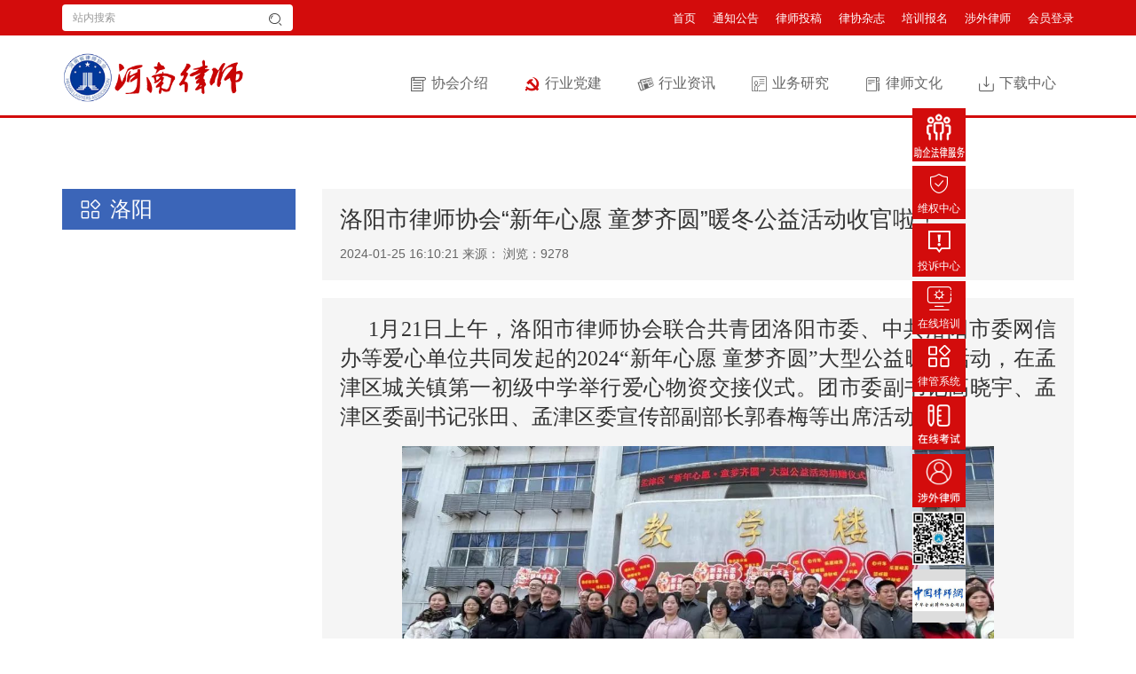

--- FILE ---
content_type: text/html; charset=utf-8
request_url: https://www.hnlawyer.org/dfxh/3082.html
body_size: 6218
content:
<!DOCTYPE html>
<html lang="zh-CN">
<head>
<meta charset="utf-8">
<meta http-equiv="X-UA-Compatible" content="IE=edge">
<meta name="viewport" content="width=device-width, initial-scale=1, maximum-scale=1, user-scalable=no">
<title>洛阳市律师协会“新年心愿 童梦齐圆”暖冬公益活动收官啦！-河南律师网</title>
<link href="/style/css/bootstrap.min.css" rel="stylesheet">
<link href="https://at.alicdn.com/t/font_1457175_gj1np0ax0oh.css" rel="stylesheet">
<link href="/style/css/style.css?4" rel="stylesheet">
<link href="/style/css/swiper.min.css"  rel="stylesheet">
<!-- HTML5 shim and Respond.js for IE8 support of HTML5 elements and media queries -->
<!-- WARNING: Respond.js doesn't work if you view the page via file:// -->
<!--[if lt IE 9]>
  <script src="https://cdn.bootcss.com/html5shiv/3.7.3/html5shiv.min.js"></script>
  <script src="https://cdn.bootcss.com/respond.js/1.4.2/respond.min.js"></script>
<![endif]-->
</head>
<body>
<div class="nav-top">
  <div class="container">
    <div class="l">
      <form action='/e/search/index.php' method="post" name="search_news" id="search_news">
        <input type="hidden" name="tempid" value="2" />
        <input type="hidden" name="show" value="title" />
        <div class="input-group">
          <input type="text" class="form-control" name="keyboard" id="keyboard" placeholder="站内搜索">
          <span class="input-group-btn">
            <button class="btn btn-default" type="submit"><span class="iconfont icon-tubiao-"></span></button>
          </span>
        </div>
      </form>
    </div>
    <div class="r">
      <a href="/">首页</a>
      <a href="/tzgg/">通知公告</a>
      <a href="/tougao.html">律师投稿</a>
      <a href="#">律协杂志</a>
      <a href="/peixun/">培训报名</a>
      <a href="https://swls.hnlawyer.org/">涉外律师</a>
      <a href="https://firm.hnlawyer.org/">会员登录</a>
    </div>
  </div>
</div>
<nav class="navbar navbar-default nav-ty hidden-pc">
  <div class="container">
    <div class="navbar-header">
      <button type="button" class="navbar-toggle collapsed" data-toggle="collapse" data-target="#nav-ty-1" aria-expanded="false">
        <span class="sr-only"></span>
        <span class="icon-bar"></span>
        <span class="icon-bar"></span>
        <span class="icon-bar"></span>
      </button>
      <a class="navbar-brand" href="/"><img src="/style/images/logo.png"></a>
    </div>
    <div class="collapse navbar-collapse" id="nav-ty-1">
      <ul class="nav navbar-nav navbar-right">
        <li><a href="/about/"><span class="iconfont icon-jieshao"></span>协会介绍</a></li>
        <li><a href="/lsdj/"><span class="iconfont icon-dangjian" style="color: #d30c0c;"></span>律师党建</a></li>
        <li><a href="/news/"><span class="iconfont icon-xinwen"></span>行业资讯</a></li>
        <li><a href="/ywyj/"><span class="iconfont icon-peixun"></span>业务研究</a></li>
        <li><a href="/wenhua/"><span class="iconfont icon-zhengji"></span>律师文化</a></li>
        <li><a href="/xzzx/"><span class="iconfont icon-download"></span>下载中心</a></li>
        
      </ul>
    </div>
  </div>
</nav>

<div class="head-v3 hidden-xs">
  <div class="navigation-up">
    <div class="navigation-inner">
      <div class="head-logo"><a href="/"><img src="/style/images/logo.png"></a></div>
      <div class="navigation-v3">
        <ul>
          <li class="" _t_nav="xhjs1">
            <h2>
              <a href="/about/"><span class="iconfont icon-jieshao"></span>协会介绍</a>
            </h2>
          </li>
          <li class="" _t_nav="hydj">
            <h2>
              <a href="/dangjian/"><span class="iconfont icon-dangjian" style="color: #d30c0c;"></span>行业党建</a>
            </h2>
          </li>
          <li class="" _t_nav="hyzx">
            <h2>
              <a href="/news/"><span class="iconfont icon-xinwen"></span>行业资讯</a>
            </h2>
          </li>
          <li class="" _t_nav="ywyj">
            <h2>
              <a href="/ywyj/"><span class="iconfont icon-peixun"></span>业务研究</a>
            </h2>
          </li>
          <li class="" _t_nav="lswh">
            <h2>
              <a href="/wenhua/"><span class="iconfont icon-zhengji"></span>律师文化</a>
            </h2>
          </li>
          <li _t_nav="support">
            <h2>
              <a href="/xzzx/"><span class="iconfont icon-download"></span>下载中心</a>
            </h2>
          </li>
        </ul>
      </div>
    </div>
  </div>
  <div class="navigation-down">
    <div id="xhjs" class="nav-down-menu menu-3 menu-1" style="display: none;" _t_nav="xhjs">
      <div class="navigation-down-inner">
        <div class="nav1">
                    <a href="/about/3645.html">理事会</a>
                    <a href="/about/3646.html">监事会</a>
                    <a href="/about/3647.html">专家咨询委员会成员</a>
                    <a href="/about/3.html">协会章程</a>
                    <a href="/about/2.html">协会简介</a>
                    <a href="/about/1.html">协会组织结构</a>
                  </div>
        <div class="row">
          <div class="col-md-6">
            <div class="nav2-lsh">
              <div class="tit3">
                <h2>理事会</h2>
              </div>
              <div class="nav2-lsh-li">
                <h4>会长</h4>
                <p><a>徐步林</a></p>
              </div>
              <div class="nav2-lsh-li">
                <h4>名誉会长</h4>
                <p><a>李煦燕</a></p>
              </div>
              <div class="nav2-lsh-li">
                <h4>副会长</h4>
                <p><a>马元欣</a><a>马书龙</a><a>王红举</a><a>王登巍</a><a>支合</a><a>刘红平</a><a>苏华伟</a><a>陆咏歌</a><a>赵剑英</a></p>
              </div>
              <div class="nav2-lsh-li">
                <h4>理事</h4>
                <p><a>丁云霄</a><a>马元欣</a><a>马书龙</a><a>王红举</a><a>王登巍</a><a>支合</a><a>孔涛</a><a>田华钢</a><a>田宏仓</a><a>朱新勇</a><a>刘红平</a><a>闫炜</a><a>苏华伟</a><a>何红艺</a><a>张涛</a></p>
              </div>
            </div>
          </div>
          <div class="col-md-6">
            <div class="tit3">
              <h2>协会简介</h2>
            </div>
            <div class="nav2-txt">
              <p>河南省律师协会成立于 1981年，是社会团体法人，是河南省的律师行业自律性组织，依法对律师实行行业管理。</p>
              <p>河南省律师协会旨在团结和教育会员，维护宪法和法律的尊严，忠实于律师事业，恪守律师职业道德和执业纪律；维护会员和合法权益；提高会员的业务素养；加强行业自律，促进律师事业的健康发展，以发展社会主义民主，健全社会主义法制，促进社会的文明和进步。<a href="/about/5.html">详细介绍</a></p>
            
            </div>
          </div>
        </div>
      </div>
    </div>
    <div id="hydj" class="nav-down-menu menu-1" style="display: none;" _t_nav="hydj">
      <div class="navigation-down-inner">
        <div class="nav1">
                    <a href="/dangjian/lsdj/">党建动态</a>
                    <a href="/dangjian/wjjs/">文件精神</a>
                    <a href="/dangjian/dxbd/">典型报道</a>
                    <a href="/dangjian/llyj/">理论研究</a>
                    <a href="/dangjian/djzs/">党建知识</a>
                  </div>
        <div class="row">
          <div class="col-md-6">
                        <a href="/dangjian/lsdj/3640.html" class="nav2-img">
              <div class="img"><img src="/d/file/202511/200d51ecead524a8155749e97e1a0911.png"></div>
              <p>先进领航树典范，奋进扬帆启新程 | 河南省律师行业“两优一先”表彰名单公布</p>
            </a>
                      </div>
          <div class="col-md-6">
            <div class="tit3">
              <h2>最新内容</h2>
            </div>
            <div class="nav2-li">
                            <a href="/dangjian/lsdj/3663.html">省司法厅召开党委扩大会议 传达学习中央全面依法治国工作会议精神</a>
                            <a href="/dangjian/lsdj/3649.html">河南省律师行业党委召开扩大会议 专题学习贯彻党的二十届四中全会精神</a>
                            <a href="/dangjian/lsdj/3640.html">先进领航树典范，奋进扬帆启新程 | 河南省律师行业“两优一先”表彰名单公布</a>
                            <a href="/dangjian/lsdj/3592.html">法治日报头版｜河南以高质量党建引领律所高质量发展</a>
                            <a href="/dangjian/lsdj/3518.html">省司法厅举办省直司法行政系统深入贯彻中央八项规定精神学习教育专题党课</a>
                          </div>
          </div>
        </div>
      </div>
    </div>
    <div id="hyzx" class="nav-down-menu menu-3 menu-1" style="display: none;" _t_nav="hyzx">
      <div class="navigation-down-inner">
        <div class="nav1">
                    <a href="/news/xhdt/">协会动态</a>
                    <a href="/news/lgdt/">律管动态</a>
                    <a href="/news/xzdt/">头条</a>
                    <a href="/news/lsdt/">律所动态</a>
                    <a href="/news/tpxw/">图片新闻</a>
                    <a href="/news/fzjj/">法治聚焦</a>
                    <a href="/news/yjdt/">业界动态</a>
                    <a href="/news/ztbd/">专题报道</a>
                    <a href="/news/xwsd/">新闻速递</a>
                  </div>
        <div class="row">
          <div class="col-md-6">
                        <a href="https://mp.weixin.qq.com/s/3OsvZevkRPNvmHJXVtLVBw" class="nav2-img">
              <div class="img"><img src="/d/file/202512/9a6700194a90946f7a81fe12d30c1a5f.jpg"></div>
              <p>省律协青年律师管理人才专训班在郑结业</p>
            </a>
                      </div>
          <div class="col-md-6">
            <div class="tit3">
              <h2>最新内容</h2>
            </div>
            <div class="nav2-li">
                            <a href="https://mp.weixin.qq.com/s/JOFGqq2UjEn_2_9QfP9EDg">司法部与全国妇联、最高人民法院联合发布婚姻家庭纠纷调解工作典型案例</a>
                            <a href="https://mp.weixin.qq.com/s/TyDz6uufy9RNTF70TZw50g">《关于加强知识产权纠纷仲裁工作的指导意见》全文</a>
                            <a href="https://mp.weixin.qq.com/s/DdWWuAEk4Bhl0XRGrEuXtw">司法部 国家知识产权局联合印发关于加强知识产权纠纷仲裁工作的指导意见</a>
                            <a href="https://mp.weixin.qq.com/s/3OsvZevkRPNvmHJXVtLVBw">省律协青年律师管理人才专训班在郑结业</a>
                            <a href="https://mp.weixin.qq.com/s/GbQ8Gi67GwfMYkqtqwKDOw">最高检、司法部联合印发《依法保障律师阅卷权利工作规定》</a>
                          </div>
          </div>
        </div>
      </div>
    </div>
    <div id="ywyj" class="nav-down-menu menu-3 menu-1" style="display: none;" _t_nav="ywyj">
      <div class="navigation-down-inner">
        <div class="nav1">
                    <a href="/ywyj/dongtai/">研究动态</a>
                    <a href="/ywyj/lunwen/">专业论文</a>
                    <a href="/ywyj/anli/">案例评析</a>
                    <a href="/ywyj/chengguo/">研究成果</a>
                    <a href="/ywyj/zhiyin/">业务指引</a>
                    <a href="/ywyj/lifa/">立法动态</a>
                  </div>
        <div class="row">
          <div class="col-md-6">
                        <a href="/ywyj/chengguo/3400.html" class="nav2-img">
              <div class="img"><img src="/d/file/202503/962b9645facd9bf784cf13dcd5e5a4c9.png"></div>
              <p>新公司法实务问答（第三期)</p>
            </a>
                      </div>
          <div class="col-md-6">
            <div class="tit3">
              <h2>最新内容</h2>
            </div>
            <div class="nav2-li">
                            <a href="/ywyj/chengguo/3580.html">2022-2024年优秀知识产权案例汇编</a>
                            <a href="/ywyj/chengguo/3400.html">新公司法实务问答（第三期)</a>
                            <a href="/ywyj/chengguo/3321.html">新公司法适用案例汇编</a>
                            <a href="/ywyj/chengguo/3282.html">新公司法实务问答（第二期）</a>
                            <a href="/ywyj/anli/3258.html">认罪认罚下的精细化辩护——张某某倒卖文物案评析</a>
                          </div>
          </div>
        </div>
      </div>
    </div>
    <div id="lswh" class="nav-down-menu menu-3 menu-1" style="display: none;" _t_nav="lswh">
      <div class="navigation-down-inner">
        <div class="nav1">
                    <a href="/wenhua/lswh/">律师风采</a>
                    <a href="/wenhua/mtxc/">媒体宣传</a>
                    <a href="/wenhua/hdjy/">活动剪影</a>
                    <a href="/wenhua/wytd/">文苑天地</a>
                    <a href="/wenhua/lslt/">律师论坛</a>
                  </div>
        <div class="row">
          <div class="col-md-6">
                        <a href="/wenhua/3603.html" class="nav2-img">
              <div class="img"><img src="/d/file/202509/44a6f718cac3b0be4817cf4d488a770d.png"></div>
              <p>喜报 | 我省四名青年律师在西部锻炼中获全国律协通报表扬</p>
            </a>
                      </div>
          <div class="col-md-6">
            <div class="tit3">
              <h2>最新内容</h2>
            </div>
            <div class="nav2-li">
                            <a href="/wenhua/3601.html">青训有感丨马凌：天山律梦照初心 一场跨越山河的职业觉醒</a>
                            <a href="/wenhua/3603.html">喜报 | 我省四名青年律师在西部锻炼中获全国律协通报表扬</a>
                            <a href="/wenhua/3602.html">青训有感丨石旭升：在边疆沃土上淬炼法治初心与民族担当</a>
                            <a href="/wenhua/3609.html">青训有感 | 叶波顺：赴疆参训悟初心，法治同行筑同心</a>
                            <a href="/wenhua/3608.html">青训有感丨鲁志洋：以团队为基，以专业为刃，以改变为翼</a>
                          </div>
          </div>
        </div>
      </div>
    </div>
  </div>
</div>

<div class="container pad80 mar-t-50">
  <div class="row">
    <div class="col-md-3">
      <div class="list-l">
        <h2><span class="iconfont icon-caidan1"></span><a href="/dfxh/ly/"><p>洛阳</p></a></h2>
      </div>
    </div>
    <div class="col-md-9">
      <div class="list-nr">
        <div class="title">
          <h1>洛阳市律师协会“新年心愿 童梦齐圆”暖冬公益活动收官啦！</h1>
          <p>2024-01-25 16:10:21 来源： 浏览：9278</p>
        </div>
        <div class="text">
          <p style="text-align: justify;"><span style="font-size:24px;"><span style="font-family:宋体;">1月21日上午，洛阳市律师协会联合共青团洛阳市委、中共洛阳市委网信办等爱心单位共同发起的2024&ldquo;新年心愿 童梦齐圆&rdquo;大型公益暖冬活动，在孟津区城关镇第一初级中学举行爱心物资交接仪式。团市委副书记高晓宇、孟津区委副书记张田、孟津区委宣传部副部长郭春梅等出席活动。</span></span></p>
<p style="text-align: center;"><img alt="" src="/d/file/202401/826226caad53b501211bc4b646c63b03.png" style="width: 667px; height: 378px;" /></p>
<p style="text-align: justify;"><span style="font-size:24px;"><span style="font-family:宋体;">仪式上，洛阳市律协等15家单位获得&ldquo;新年心愿 童梦齐圆&rdquo;公益活动爱心单位称号。</span></span></p>
<p style="text-align: justify;"><span style="font-size:24px;"><span style="font-family:宋体;">洛阳市律协公益和法律援助委员会主任雷艳红、执委马小艳及爱心律师们分组前往白鹤镇，将部分新年心愿礼物亲自送到孩子们手中。</span></span></p>
<p style="text-align: justify;"><span style="font-size:24px;"><span style="font-family:宋体;">孟津区委副书记张田向参与活动的爱心人士表达了诚挚的感谢，并希望以此次活动为契机，带动更多的群体和个人奉献爱心，营造关心、助力农村青少年健康成长的良好氛围，为社会培养更多的优秀人才。</span></span></p>
<p style="text-align: justify;"><span style="font-size:24px;"><span style="font-family:宋体;">共青团洛阳市委副书记高晓宇在讲话中希望受助青少年把这份关爱之情转化为刻苦学习、奋发向上的行动，用奋斗谱写青春华章。</span></span></p>
<p style="text-align: justify;"><span style="font-size:24px;"><span style="font-family:宋体;">2023年12月26日，洛阳市律协曾发布了&ldquo;情系震区 共圆童梦&mdash;&mdash;关于开展为甘肃地震灾区及洛阳留守儿童捐助活动的倡议书&rdquo;。倡议书呼吁广大律师伸出援手，奉献&ldquo;点滴&rdquo;爱心，帮助孩子们实现在生活、学习方面的&ldquo;微心愿&rdquo;，为孩子们送去冬日里的温暖。倡议书发出后，广大律师们积极认捐，50名孩子的&ldquo;新年微心愿清单&rdquo;很快全部认领完毕。随后，崭新的自行车、学习桌椅、名著读物、学习文具、篮球、运动服、羽绒服、棉鞋、运动鞋等心愿物资通过多种方式汇集到市律协物资汇总点。装满爱心物资的车辆抵达城关镇第一初级中学交接仪式现场，志愿者们将标有编号的物资，整齐地摆放在校园内，交接仪式现场暖意融融，气氛热烈。</span></span></p>
<p>&nbsp;</p>
        </div>
      </div>
    </div>
  </div>
</div>

<div class="foot">
  <div class="container">
    <div class="row">
      <div class="col-md-6">
        <ul class="foot-lx">
          <li><span class="iconfont icon-dianhua"></span><p>0371-53385618</p></li>
          <li><span class="iconfont icon-dingwei"></span><p>河南省郑州市金水区龙子湖街道龙子湖木华广场3号楼B座18楼</p></li>
        </ul>
      </div>
      <div class="col-md-6">
        <ul class="foot-bq">
          <li>CopyRight(C) 河南省律师协会 版权所有</li>
          <li><a href="https://beian.miit.gov.cn/" target="_blank">豫ICP备16001256号-2</a></li>
        </ul>
      </div>
    </div>
  </div>
</div>

<div class="box-fd hidden-xs">

<a href="https://www.hnlawyer.org/d/wrwq/index.html#/searchsHome" class="btn1">
    <img src="https://lawyer-association-dev.oss-cn-beijing.aliyuncs.com/henan/wan1.png"></span>
    <p>万人助万企</p>
  </a>

  <a href="/tousu.html" class="btn1">
    <span class="iconfont icon-icon_anquan"></span>
    <p>维权中心</p>
  </a>
  <a href="/tousu.html" class="btn1">
    <span class="iconfont icon-tousu"></span>
    <p>投诉中心</p>
  </a>
  <a href="http://firmcdn.hnlawyer.org/#/login" target="_blank" class="btn1">
    <span class="iconfont icon-xitongshezhi"></span>
    <p>在线培训</p>
  </a>
  <a href="http://henan.oa.acla.org.cn/login.jsp" target="_blank" class="btn1">
    <span class="iconfont icon-caidan1"></span>
    <p>律管系统</p>
  </a>
<a href="https://www.hnlawyer.org/f/#/login" class="btn1">
    <img src="https://lawyer-association-dev.oss-cn-beijing.aliyuncs.com/oa/ExamsByHomePage.png"></span>
    <p>在线考试</p>
  </a>
  <a href="https://www.hnlawyer.org/d/wrwq/#/LawyerDatabase" class="btn1">
    <img src="https://lawyer-association-dev.oss-cn-beijing.aliyuncs.com/henan/sewai.png"></span>
    <p>涉外律师</p>
  </a>
  <a href="#" class="pic">
    <img src="/style/images/ewm.jpg">
  </a>
  <a href="http://www.acla.org.cn/home/toPage" target="_blank" class="pic">
    <img src="/style/images/zgls.jpg">
  </a>
</div>

<script src="/style/js/jquery.min.js"></script>
<script src="/style/js/bootstrap.min.js"></script>
<script src="/style/js/swiper.min.js"></script>
<script src="/style/js/main.js"></script>


</body>
</html>

--- FILE ---
content_type: text/css
request_url: https://at.alicdn.com/t/font_1457175_gj1np0ax0oh.css
body_size: 1050
content:
@font-face {
  font-family: "iconfont"; /* Project id 1457175 */
  src: url('//at.alicdn.com/t/font_1457175_gj1np0ax0oh.woff2?t=1620826937464') format('woff2'),
       url('//at.alicdn.com/t/font_1457175_gj1np0ax0oh.woff?t=1620826937464') format('woff'),
       url('//at.alicdn.com/t/font_1457175_gj1np0ax0oh.ttf?t=1620826937464') format('truetype');
}

.iconfont {
  font-family: "iconfont" !important;
  font-size: 16px;
  font-style: normal;
  -webkit-font-smoothing: antialiased;
  -moz-osx-font-smoothing: grayscale;
}

.icon-jiucuo:before {
  content: "\e61c";
}

.icon-tousu:before {
  content: "\e6be";
}

.icon-internet-2:before {
  content: "\e60e";
}

.icon-nengyuanzaixian:before {
  content: "\e60f";
}

.icon-weixin:before {
  content: "\e656";
}

.icon-tongzhi:before {
  content: "\e649";
}

.icon-gengduo1:before {
  content: "\e647";
}

.icon-gengduo:before {
  content: "\e646";
}

.icon-ditu:before {
  content: "\e8bc";
}

.icon-peixun:before {
  content: "\e620";
}

.icon-guanli:before {
  content: "\e6fd";
}

.icon-dangjian:before {
  content: "\e60c";
}

.icon-fangxiang:before {
  content: "\e609";
}

.icon-leixingbili:before {
  content: "\e61a";
}

.icon-medical-treatment:before {
  content: "\e64f";
}

.icon-baoming:before {
  content: "\e601";
}

.icon-download:before {
  content: "\e60b";
}

.icon-caidan1:before {
  content: "\e653";
}

.icon-xia:before {
  content: "\e689";
}

.icon-shang:before {
  content: "\e644";
}

.icon-gouxuan:before {
  content: "\e65b";
}

.icon-shangpu:before {
  content: "\e62f";
}

.icon-weizhang:before {
  content: "\e663";
}

.icon-chengshi:before {
  content: "\eb60";
}

.icon-gongcheng-4:before {
  content: "\e744";
}

.icon-gongchang:before {
  content: "\e612";
}

.icon-yangzhi:before {
  content: "\e61f";
}

.icon-zhengji:before {
  content: "\e6d1";
}

.icon-cizhicitui:before {
  content: "\e64d";
}

.icon-shouhoubuchangshenqingliucheng:before {
  content: "\e65a";
}

.icon-shebao1:before {
  content: "\e759";
}

.icon-shuzi5:before {
  content: "\e69b";
}

.icon-shuzi6:before {
  content: "\e69c";
}

.icon-renshiguanli:before {
  content: "\e614";
}

.icon-shebaorenshi:before {
  content: "\e606";
}

.icon-jiuyexinxi:before {
  content: "\e6e9";
}

.icon-pay-center-salary-adjustment:before {
  content: "\e608";
}

.icon-icon_xinyong_xianxing_jijin-:before {
  content: "\e640";
}

.icon-guanxi:before {
  content: "\e618";
}

.icon-renqun:before {
  content: "\e639";
}

.icon-baojiaquotation:before {
  content: "\e63d";
}

.icon-baojiaquotation2:before {
  content: "\e63e";
}

.icon-shuzi1:before {
  content: "\e697";
}

.icon-shuzi4:before {
  content: "\e69a";
}

.icon-shuzi2:before {
  content: "\e624";
}

.icon-shuzi3:before {
  content: "\e70b";
}

.icon-shangbiaozhuanrang:before {
  content: "\e611";
}

.icon-zhuanli:before {
  content: "\e617";
}

.icon-zhaozhuanli:before {
  content: "\e65e";
}

.icon-jiantou1:before {
  content: "\e659";
}

.icon-fork:before {
  content: "\e619";
}

.icon-xinwen:before {
  content: "\e621";
}

.icon-lingxing:before {
  content: "\e62d";
}

.icon-webicon318:before {
  content: "\e6a9";
}

.icon-pengyouquan:before {
  content: "\e684";
}

.icon-jieshao:before {
  content: "\e72f";
}

.icon-renzheng:before {
  content: "\e60d";
}

.icon-zhuye:before {
  content: "\e635";
}

.icon-fenxiang3:before {
  content: "\e63f";
}

.icon-gongshang:before {
  content: "\e7e1";
}

.icon-zerenren:before {
  content: "\e648";
}

.icon-ren:before {
  content: "\e652";
}

.icon-qiangzhizhongzhi:before {
  content: "\e645";
}

.icon-shebao:before {
  content: "\e622";
}

.icon-54:before {
  content: "\e643";
}

.icon-caidan:before {
  content: "\e660";
}

.icon-sudu:before {
  content: "\e61b";
}

.icon-suo:before {
  content: "\e658";
}

.icon-zixun1:before {
  content: "\e63c";
}

.icon-you:before {
  content: "\e636";
}

.icon-bofang:before {
  content: "\e633";
}

.icon-zhihangshenqing:before {
  content: "\e734";
}

.icon-zhenguan:before {
  content: "\e83a";
}

.icon-ai-connection:before {
  content: "\e662";
}

.icon-xitongshezhi:before {
  content: "\e607";
}

.icon-xuelishuiping:before {
  content: "\e62a";
}

.icon-RectangleCopy:before {
  content: "\e6a2";
}

.icon-tubiao-:before {
  content: "\e655";
}

.icon-dingwei:before {
  content: "\e61e";
}

.icon-jiagebaohu:before {
  content: "\e605";
}

.icon-huizhang:before {
  content: "\e616";
}

.icon-gou:before {
  content: "\e650";
}

.icon-heguiguanli:before {
  content: "\e66e";
}

.icon-risk:before {
  content: "\e61d";
}

.icon-qingsuanxinxi:before {
  content: "\e661";
}

.icon-ziyuan:before {
  content: "\e615";
}

.icon-binggouzhongzu:before {
  content: "\e699";
}

.icon-xieyixiangqing:before {
  content: "\e63b";
}

.icon-susong:before {
  content: "\e74c";
}

.icon-haizi:before {
  content: "\e84e";
}

.icon-smiling:before {
  content: "\e654";
}

.icon-falv:before {
  content: "\e603";
}

.icon-icon_lipei:before {
  content: "\e627";
}

.icon-icon_anquan:before {
  content: "\e641";
}

.icon-tililaodong01:before {
  content: "\e811";
}

.icon-16:before {
  content: "\e63a";
}

.icon-yinxingqia:before {
  content: "\e66b";
}

.icon-zhishichanquan:before {
  content: "\e69f";
}

.icon-lvshijindiao:before {
  content: "\e6ed";
}

.icon-shoukao:before {
  content: "\e736";
}

.icon-qian:before {
  content: "\e602";
}

.icon-gongsi-:before {
  content: "\e613";
}

.icon-hunli-:before {
  content: "\e804";
}

.icon-jiaotongshigu:before {
  content: "\e604";
}

.icon-building:before {
  content: "\e600";
}

.icon-huiyikaihuitaolun:before {
  content: "\e651";
}

.icon-zixun:before {
  content: "\e642";
}

.icon-querenfangan:before {
  content: "\e62b";
}

.icon-34:before {
  content: "\e677";
}

.icon-hetong:before {
  content: "\e64e";
}

.icon-genzongjilu:before {
  content: "\e66a";
}

.icon-iconset0403:before {
  content: "\e71a";
}

.icon-gongcheng-:before {
  content: "\e742";
}

.icon-gongcheng-1:before {
  content: "\e74a";
}

.icon-gongcheng-2:before {
  content: "\e74f";
}

.icon-gongcheng-3:before {
  content: "\e757";
}

.icon-dianhua:before {
  content: "\e60a";
}

.icon-yuan:before {
  content: "\e657";
}



--- FILE ---
content_type: text/css
request_url: https://www.hnlawyer.org/style/css/style.css?4
body_size: 5934
content:
*{margin:0;padding: 0;font-family:Microsoft YaHei, Arial, Helvetica, sans-serif;}
body{}
ul,h1,h2,h3,h4,p{margin:0; padding:0;}
i{font-style: normal;}
a:hover{text-decoration: none;}
img{display: block;max-width: 100%;height: auto;}
li{list-style: none;}
.breadcrumb{background: none;padding:0;}
.breadcrumb a{color: #333;}
.nav-top{background: #d30c0c;padding: 5px 0;}
.nav-top .l{width: 260px;float: left;}
.nav-top .l input{height: 30px;border:none;box-shadow: none;font-size: 12px;}
.nav-top .l button{height: 30px;border:none;}
.nav-top .r{float: right;margin-top: 5px;}
.nav-top .r a{color: #fff;margin-left: 15px;font-size: 13px;}
.nav-ty{background:#fff;border:none;border-radius: 0; margin-bottom: 0;width: 100%;box-shadow: 1px 1px 5px #ccc;}
.nav-ty .icon-bar{background: #d30c0c!important;}
.nav-ty .nav {font-size: 16px;}
.nav-ty .nav li{padding-top: 25px;padding-bottom: 25px;font-weight: lighter;}
.nav-ty .nav li a{color:#666;border-bottom: 3px solid #fff;}
.nav-ty .nav li a:hover{color:#d30c0c;border-bottom: 3px solid #d30c0c;}
.nav-ty .nav li a:active,.nav-ty .nav li a:focus{background: none!important;color: #d30c0c!important;}
.nav-ty .nav li a span{margin-right: 5px;font-size: 19px;display: block;float: left;margin-top:1.5px;}
.nav-ty .nav .dropdown-menu{background:#fff;border: none;padding:0;overflow: hidden;}
.nav-ty .nav .dropdown-menu li{padding:0;}
.nav-ty .nav .dropdown-menu li a{padding:10px;}
.nav-ty .nav .dropdown-menu li a:hover{background: #eff5f5;}
.navbar-brand {margin-top: 8px;}
.navbar-brand img{height: 55px;}
.navbar-brand p{font-size: 22px;color:#3dbbea;margin-bottom:5px;}
.navbar-brand span{color: #666;font-size: 14px;}
.pad80{padding-top:80px;padding-bottom: 80px; }
.pad50{padding-top:50px;padding-bottom: 50px; }
.pad30{padding-top:30px;padding-bottom: 30px; }
@media (max-width: 767px){
  .nav-ty{position: absolute;top: 36px;z-index: 999;}
  .nav-ty .nav li{padding-top: 3px;padding-bottom: 3px;}
  .nav-ty .nav .dropdown-menu li{width: 45%;float: left;margin:0 2.5%;text-align: center;}
  .nav-ty .nav .dropdown-menu li a{padding:5px 15px;border-bottom: .5px solid #d30c0c;}
  .nav-ty button{border:none!important;}
  .nav-ty button:active,.nav-ty button:focus{background: none!important;}
  .nav-ty .navbar-collapse{border-top:.5px solid #d30c0c;}
  .navbar-brand{margin-top:0px;padding-top: 5px;}
  .navbar-brand img{height: 40px;}
  .pad80{padding-top:30px;padding-bottom: 30px; }
  .nav-top{padding: 8px 0;}
  .nav-top .l{display: none;}
  .nav-top .r{float: left;margin-top: 0;}
  .nav-top .r a{font-size: 12px;margin-left:5px;margin-right: 5px;}
}




.top-ad{margin-top: 30px;}
@media (max-width:767px){
  .top-ad{margin-top: 70px;}
  }

.in-top{padding:80px 0;background: url(../images/bg-top.jpg) center;background-size: cover;width: 100%;overflow: hidden;}
.img-count,.img-count img{position:relative;}
.img-count-in{ position:absolute; top:0; left:0; right:0; bottom:0; overflow:hidden;height:100%; *height:100%;}

.w-newsList1{position: relative;}
.w-newsList1 a{ display: block; text-decoration: none; color: #333;}
.w-newsList1 .news-item{ position:relative;}
.w-newsList1 .news-imgbox{ width:58%;}
.w-newsList1 .news-imgbox img{ transition:transform 3.5s; -webkit-transition:transform 3.5s;transform:scale(1.1); -webkit-transform:scale(1.1);}
.w-newsList1 .swiper-slide.swiper-slide-active .news-imgbox img{ transform:scale(1); -webkit-transform:scale(1);}
.w-newsList1 .aspectRatio{padding-bottom:450px;}
.w-newsList1 .news-text{ position: absolute; right:0; width:50%; top: 50%;top:10%\9; *top:10%; transform:translateY(-50%); -webkit-transform:translateY(-50%); background: rgba(255,255,255,.8); padding: 30px 15px 40px 4%; overflow:hidden;}
:root .w-newsList1 .news-text{ top:50%;}
.w-newsList1 .date{ line-height: 1.4; margin-bottom: 0.8em;}
.w-newsList1 .date .year{ font-size:46px; font-weight: bold; color: #000; font-family: Impact, Haettenschweiler, 'Arial Narrow Bold', sans-serif;}
.w-newsList1 .date .day_month{font-size:17px; color: #bebebe;}
.w-newsList1 .news-h{font-size:24px; font-weight: bold; line-height: 1.4; height:2.8em; overflow: hidden; margin-bottom: 0.3em;}
.w-newsList1 .news-sum{ line-height: 1.8; height:3.5em; overflow: hidden; color:#aaa;}
.w-newsList1 .more{margin-top:20px; width: 45px; height: 24px; float: right; background: url("[data-uri]") center no-repeat;}
.w-newsList1 .adSN_page{ position: absolute!important; z-index: 9; left:50%!important; bottom:50%!important; margin-bottom: -123px!important; top: auto; transform: none; -webkit-transform: none; width:35%; padding-left: 4%; }
.w-newsList1 .adSN_page span{ display: inline-block; *display:inline; *zoom:1; margin:0 6px;}
.w-newsList1 .swiper-num{ position: absolute; z-index: 9; right: 15px; top:50%; margin-top: -130px; color: #bebebe;}
.w-newsList1 .swiper-num .active{ font-size:32px; font-weight: bold;}

@media (max-width:767px){
	.in-top{padding:80px 0 30px 0;}
    .w-newsList1 .news-imgbox{width:100%;}
	.w-newsList1 .aspectRatio{padding-bottom: 56.25%;}
	.w-newsList1 .news-text{ position: relative; width:100%; top:0; transform: none; -webkit-transform: none; padding:1.2em 4% 1.5em;}
	:root .w-newsList1 .news-text{ top:0;}
	.w-newsList1 .adSN_page{ left:0!important; bottom:2em!important; margin-bottom: 0!important;}
	.w-newsList1 .swiper-num{ bottom: 232px; top: auto; margin-top: 0;}

}
@media (max-width:480px){
    .w-newsList1 .news-h{font-size:125%;}
	.w-newsList1 .date .year{ font-size:230%;}
	.w-newsList1 .date .day_month{ font-size: 110%;}
	.w-newsList1 .swiper-num{ bottom: 15em;}
	.w-newsList1 .swiper-num .active{ font-size: 200%;}
}

.in-nav1{display: block;background: linear-gradient(to bottom right,#2c519a,#5399e1);border-radius: 5px;padding:10px;margin-top: 30px;overflow: hidden;}
.in-nav1 span{display: block;float: left;font-size: 40px;color: #a6c3fc;margin-right: 10px;margin-left: 50px;}
.in-nav1 p{float: left;font-size: 20px;color: #fff;margin-top: 15px;}
.in-nav1:hover{background: linear-gradient(to bottom right,#5399e1,#2c519a);}

.in-box1{margin-top: 30px;}
.tit1{overflow: hidden;}
.tit1 h2{font-size: 20px;font-weight: bold;float: left;}
.tit1 span{display: inline-block;border:1px solid #ccc;border-radius: 30px;float: right;padding: 3px 10px;}
.tit1 span a{color: #666;}
.tit1 span:hover{background: #d30c0c;border:1px solid #d30c0c;}
.tit1 span:hover a{color: #fff;}

.in-box1-li a{display: block;background: #f5f5f5;overflow: hidden;padding: 15px;border:1px solid #f5f5f5;margin:15px 0;}
.in-box1-li a .date{width: 80px;height: 80px;background:#3b65b8;float: left;text-align: center;margin-right:15px;padding:5px 10px 10px 10px;}
.in-box1-li a .date span{font-size: 28px;border-bottom: 1px solid #fff;color: #fff;margin-bottom: 3px;padding-bottom:3px;display: block;}
.in-box1-li a .date p{color: #fff;}
.in-box1-li a .title p{font-size: 18px;color: #000;white-space:nowrap; text-overflow:ellipsis;overflow: hidden;margin-bottom: 12px;}
.in-box1-li a .title span{color: #666;}
.in-box1-li a:hover{border:1px solid #d30c0c;}
.in-box1-li a:hover .date{background: #d30c0c;}
.in-ad1{margin:10px 0 30px 0;display: block;}
.bg-box2{background:url(../images/bg-3.jpg) center;background-size: cover;}
.bg-box2 .in-btn1{display: block;text-align: center;background:rgba(0,0,0,.3);padding: 10px;border-radius: 5px;margin:15px 0;}
.bg-box2 .in-btn1 span{font-size: 50px;color: #fff;}
.bg-box2 .in-btn1 p{font-size: 18px;color: #fff;white-space:nowrap; text-overflow:ellipsis;overflow: hidden;}
.bg-box2 .in-btn1:hover{background:rgba(0,0,0,.7);}
@media (max-width: 767px){
	.in-nav1{padding: 5px;margin-top: 15px;text-align: center;}
	.in-nav1 span{float: none;margin:0 auto;font-size: 36px;}
	.in-nav1 p{float: none;font-size: 14px;margin-top: -5px;}
	.tit1 h2{font-size: 18px;margin-top: 2px;}
	.tit1 span{font-size: 12px;}
	.in-box1-li a{padding: 15px 0;background: none;border: none;border-bottom: 1px solid #ccc; margin:0;}
  .in-box1-li a .date{width: 60px;height: 60px;padding:3px 5px 5px 5px;margin-right:10px;}
  .in-box1-li a .date span{font-size: 22px;}
  .in-box1-li a .date p{font-size: 12px;}
  .in-box1-li a .title p{font-size: 16px;margin-bottom: 5px;}
  .in-box1-li a .title span{font-size: 12px;overflow: hidden;
            text-overflow: ellipsis;
            display: -webkit-box;
            -webkit-line-clamp: 2;
            -webkit-box-orient: vertical;}
  .in-box1-li a:hover{border: none;border-bottom: 1px solid #ccc;}
  .bg-box2 .in-btn1{padding: 5px;margin:5px 0;}
  .bg-box2 .in-btn1 span{font-size: 36px;}
  .bg-box2 .in-btn1 p{font-size: 14px;}
  }


.in-box2{margin-bottom: 30px;}
.in-box2 h2{font-size: 16px;border-bottom:2px solid #d30c0c;color: #333;padding-bottom: 10px;}
.in-box2 .nav{border:none;}
.in-box2 .nav a{border-top:none!important;border-left:none!important;border-right:none!important;-webkit-transition: all 0s ease-in 0s;transition: all 0s ease-in 0s; }
.in-box2 .nav a:hover{background: none!important;border: none;}
.in-box2 .nav .active a{border-bottom:2px solid #d30c0c;color: #333;}
.in-box2 .nav .active a:hover{border-bottom:2px solid #d30c0c;color: #333;}
.in-box2 .nav li a{color: #333;margin-right:10px;padding:0px 0px 10px 0px;font-size: 16px;}
.in-box2 .nav li a:active,.in-box2 .nav li a:focus{border-bottom:2px solid #d30c0c;color: #333;}
.in-box2 .list{padding:5px 0px;}
.in-box2 .list a{display: block; white-space:nowrap; text-overflow:ellipsis;overflow: hidden;color: #333;padding: 6px 0;}
.in-box2 .list a:last-child{border-bottom: none;}
.in-box2 .list a span{margin-right: 10px;color: #3b65b8;font-size: 10px; }
.in-box2 .list a:hover{color: #d30c0c;}

.in-box3{background: #f5f5f5;margin-bottom: 30px;}
.in-box3 h2{background: url(../images/bg-city.jpg) center;background-size: cover; color: #fff;text-align: center;padding: 38px 20px;font-size: 24px;margin-bottom: 10px;text-shadow: 1px 1px 3px #333;}
.in-box3 .city{overflow: hidden;padding:0 10px;}
.in-box3 .city a{display: block;width: 18.4%;float: left;margin-right: 2%;background: #fff;padding:2px 3px;text-align: center;margin-bottom: 8px;color: #333;}
.in-box3 .city a:nth-child(5n+5){margin-right: 0;}
.in-box3 .city a:hover{background: #d30c0c;color: #fff;}
.city-li{overflow: hidden;padding:0 10px;}
.city-li a{display: block;color: #333;white-space:nowrap; text-overflow:ellipsis;overflow: hidden;padding: 6px 0;}
.city-li a span{color: #999;margin-right:5px;}
.city-li a:last-child{border-bottom: none;}
.city-li a:hover{color: #d30c0c;}
@media (max-width: 767px){
	.in-box2{margin-bottom: 15px;}
	.in-box3{margin-bottom: 0;}
	}

.in-box4{margin-top: 20px;}
.in-box4 .nav{border:none;}
.in-box4 .nav a{border:none!important;-webkit-transition: all 0s ease-in 0s;transition: all 0s ease-in 0s; }
.in-box4 .nav a:hover{background: #d30c0c!important;border: none;color: #fff;}
.in-box4 .nav .active a{color: #fff;background: #d30c0c;}
.in-box4 .nav .active a:hover{background: #d30c0c;color: #fff;}
.in-box4 .nav li a{color: #333;margin-right:10px;padding:6px 15px;font-size: 16px;border-radius: 0;}
.in-box4 .nav li a:active,.in-box4 .nav li a:focus{background: #d30c0c;color: #fff;}
.in-box4 .list{padding:5px 0px;}
.in-box4 .list a{display: block; white-space:nowrap; text-overflow:ellipsis;overflow: hidden;color: #333;padding: 6px 0;}
.in-box4 .list a:last-child{border-bottom: none;}
.in-box4 .list a span{margin-right: 10px;color: #999; float: right;}
.in-box4 .list a:hover{color: #d30c0c;}

.yqlj-tab{background:#f5f5f5;padding:5px 15px;}
.yqlj-tab .nav{margin-bottom: 10px;}
.yqlj-tab .nav li{width: 25%;text-align: center;font-size: 16px;}
.yqlj-tab .nav li a{border-top: none!important;border-left: none!important;border-right: none!important;background:none!important;color:#d30c0c;border-bottom: 2px solid #ccc!important; }
.yqlj-tab .nav li a span{font-size:45px;color: #666;}
.yqlj-tab .nav li a p{font-size: 18px;color: #666;}
.yqlj-tab .nav li a:hover{background: none;}
.yqlj-tab .nav .active a{border-bottom: 2px solid #d30c0c!important;}
.yqlj-tab .nav .active a span,.yqlj-tab .nav .active a p{color:#cb2f2f; }
.yqlj-tab .tab-pane a{color: #999;margin:5px 25px 5px 0;display: inline-block;}
.yqlj-tab .tab-pane a:hover{color: #ccc;}

.foot{background: #333;padding-top:30px;padding-bottom: 30px;}
.foot-lx li{overflow: hidden;margin:5px 0;}
.foot-lx li span{display: block;float: left;color: #eee;font-size:22px;margin-right:8px;}
.foot-lx li p{font-size: 16px;color: #ccc;margin-top:3px;}
.foot-bq{margin-top:20px;}
.foot-bq li{color: #ccc;text-align: right;margin:5px 0;}
.foot-bq li a{color: #ccc;}

.ad-r{position: fixed;right: 0;bottom: 50px;width: 150px;}
.ad-l{position: fixed;left: 0;bottom: 50px;width: 260px;height: 185px;display: block;  background: url(../images/bg-2.jpg) center;background-size: cover;padding:20px;overflow: hidden;display: -webkit-box;
  display: -ms-flexbox;
  display: flex;
  -webkit-box-pack: center;
      -ms-flex-pack: center;
          justify-content: center;
  -webkit-box-align: center;
      -ms-flex-align: center;
          align-items: center;}
.ad-l p{font-size: 18px;font-weight: bold;color: #fff;line-height: 30px;}
@media (max-width: 767px){
	.yqlj-tab{padding: 5px 10px;}
	.yqlj-tab .nav li{font-size: 14px;}
	.foot{padding-top: 15px;padding-bottom: 15px;}
	.foot-lx li span{font-size: 18px;}
	.foot-lx li p{font-size: 14px;}
	.foot-bq{border-top: 1px solid #95b6f7;}
	.foot-bq li{text-align:center;font-size: 12px;}
	.ad-r,.ad-l{display: none;}
}


.list-l h2{background:#3b65b8;color: #fff;padding: 10px 20px; }
.list-l h2 span{display: block;float: left;font-size:24px;margin-right: 10px;}
.list-l h2 p{font-size: 24px;color: #fff;}
.list-l .list-l-nav{background: #f5f5f5;padding:0px 20px 0 34px;}
.list-l .list-l-nav a{overflow: hidden;border-bottom: 1px dashed #ccc;padding: 15px 0;display: block;}
.list-l .list-l-nav a span{display: block;float: left;margin-right: 10px;font-size:12px;padding-top: 5px;color: #3b65b8;}
.list-l .list-l-nav a p{font-size: 18px;color: #333;}
.list-l .list-l-nav a:last-child{border-bottom: none;}
.list-l .list-l-nav a:hover p{color: #3b65b8;}

.list-r a{display: block;background: #f5f5f5;overflow: hidden;padding:25px 20px;border:1px solid #f5f5f5; border-bottom: 1px dashed #ccc;}
.list-r a .date{width: 80px;height: 80px;background:#3b65b8;float: left;text-align: center;margin-right:20px;padding:5px 10px 10px 10px;}
.list-r a .date span{font-size: 28px;border-bottom: 1px solid #fff;color: #fff;margin-bottom: 3px;padding-bottom:3px;display: block;}
.list-r a .date p{color: #fff;}
.list-r a .title p{font-size: 18px;color: #333;font-weight: bold; white-space:nowrap; text-overflow:ellipsis;overflow: hidden;margin-bottom: 12px;}
.list-r a .title span{color: #666;}
.list-r a:hover{border:1px solid #d30c0c;}
.list-r a:hover .date{background: #d30c0c;}
.list-page{ text-align:center; margin:20px 0; color:#666}
.list-page a{ padding:3px 9px; margin:0 2px; background:#f0f0f0; border-radius:3px; color:#666}
.list-page a:hover{background:#3b65b8; color:#fff; text-decoration:none}
.list-page b{ padding:3px 9px; margin:0 2px; background:#3b65b8; color:#fff; border-radius:3px;}
.list-nr .title{background: #f5f5f5;padding: 20px;margin-bottom:20px;}
.list-nr .title h1{font-size: 26px;}
.list-nr .title h1 a{color: #000;}
.list-nr .title h1 a:hover{color: #d30c0c;}
.list-nr .title p{color: #666;margin-top:15px;}
.list-nr .title h2{font-size: 20px;color: #d30c0c;margin-top: 10px;}
.list-nr .text{background: #f5f5f5;padding:10px 20px;font-size:16px;line-height: 30px;}
.list-nr .text p{margin:5px 0;padding: 5px 0;text-indent: 2em;}
.list-nr .text h2{font-size: 24px;margin: 10px 0;border-left: 3px solid #3b65b8;padding-left: 10px;}
.list-nr .text img{margin:0 auto;}

@media (max-width: 767px){
	.list-l h2 span{font-size: 20px;}
	.list-l h2 p{font-size: 18px;}
	.list-l .list-l-nav{padding:0 10px;overflow: hidden;}
	.list-l .list-l-nav a{width: 25%;float: left;}
	.list-l .list-l-nav a span{padding-top: 2px;margin-right:5px;}
	.list-l .list-l-nav a p{font-size: 14px;}
	.list-l .list-l-nav a:last-child{border-bottom: 1px dashed #ccc;}
	.list-r a{padding:15px 0;background: none;border:none; border-bottom: 1px dashed #ccc;}
	.list-r a:hover{border:none;border-bottom: 1px dashed #ccc;}
	.list-r a .date{width: 60px;height: 60px;margin-right: 10px;padding: 5px;}
	.list-r a .date span{font-size: 18px;}
	.list-r a .date p{font-size: 12px;}
	.list-r a .title p{font-size: 14px;margin-bottom: 5px;}
	.list-r a .title span{font-size: 12px;overflow: hidden;
            text-overflow: ellipsis;
            display: -webkit-box;
            -webkit-line-clamp: 2;
            -webkit-box-orient: vertical;}
    .list-nr .title{padding:10px;margin-bottom: 10px;}
    .list-nr .title h1{font-size: 22px;}
	.list-nr .text{padding: 10px;}
	.list-nr .text table{width: 100%!important;}
	.mar-t-50{margin-top: 50px;}
	}

.list-r-bm li{padding: 20px;background: #f5f5f5;}
.list-r-bm li:nth-child(even){background: #eee;}
.list-r-bm li p{font-size: 18px;font-weight:bold;}
.list-r-bm li p span{display: inline-block;background: #d30c0c;color: #fff;padding: 3px 6px;font-size: 13px;font-weight: normal;margin-right: 10px;}
.list-r-bm li p a{color: #000;}
.list-r-bm li p .js{background: #d30c0c;}
.list-r-bm li .date{margin-top: 10px;font-size: 13px;}
.list-r-bm li .date span{margin-right: 15px;display: inline-block;}
.list-r-bm li .date a{color: #d30c0c;}
.form-bm{margin-top: 20px;padding: 20px;overflow: hidden;background: #f5f5f5;}
.form-bm h2{font-size: 20px;margin-bottom: 15px;text-align: center;}
.form-bm .date{text-align: center;margin-bottom: 15px;}
.form-bm .date span{display: inline-block;margin-right: 15px;}
.form-bm .date span a{color: #d30c0c;}
.form-bm input{height: 40px;line-height: 40px;}
.form-bm .tijiao{margin: 15px auto 0 auto;width: 300px;display: block;background: #d30c0c;border:none;color: #fff;font-size: 18px;border-radius: 5px;}

.form-ts{padding: 20px;overflow: hidden;background: #f5f5f5;}
.form-ts input{height: 40px;line-height: 40px;}
.form-ts .tijiao{margin: 15px auto 0 auto;width: 300px;display: block;background: #d30c0c;border:none;color: #fff;font-size: 18px;border-radius: 5px;}
.form-ts h3{font-size: 20px;margin-top: 20px;margin-bottom: 10px;}
.form-ts p{line-height: 24px;}
@media (max-width: 767px){
	.list-r-bm {margin-top: 10px;}
	.list-r-bm li{padding:10px;}
	.list-r-bm li p{font-size: 14px;}
	.list-r-bm li p span{font-size: 12px;padding: 1px 5px;margin-right: 5px;}
	.list-r-bm li .date{font-size: 12px;}
	}


.swiper-container {
  width: 100%;
  height: 100%;
}
.swiper-slide {
  background-position: center;
  background-size: cover;
}
.banner-txt{position: absolute;top: 20%;width: 100%; }
.banner-txt1{text-align: center;}
.banner-txt1 h2{font-size: 50px;color: #fff;font-weight: bold;text-shadow: 2px 2px 3px #333;}
.banner-txt1 h3{font-size: 36px;color: #fff;text-shadow: 0 0 5px #666;margin-top: 30px;}
.bg-case{background: url(../images/bg-case.jpg) center;background-size: cover;}
.swiper-case{width: 100%;overflow: hidden;padding: 30px;}
.swiper-case .swiper-pagination2 {
  text-align: center;margin-top: 10px;
}
.swiper-case .list-case{background: #fff;padding:30px;overflow: hidden;}
.swiper-case .list-case span a{color: #666;}
.swiper-case .list-case h3{font-size: 20px;margin:20px 0;line-height: 30px;}
.swiper-case .list-case h3 a{color: #e1421d;}
.swiper-case .list-case p{color: #666;line-height: 24px;}
.swiper-case .list-case:hover{box-shadow: 0 0 8px #ccc;}

@media (min-width: 1920px){
  .banner-txt{top: 40%;}
  }
@media (max-width: 767px){
  .swiper-container{margin-top: 80px;}
  .swiper-button-next,.swiper-button-prev{display: none!important;}
  .banner-txt{top: 36%;}
  .banner-txt1{padding: 20px;}
  .banner-txt1 h2{font-size: 20px;}
  .banner-txt1 h3{font-size: 16px;margin-top: 15px;}
  .swiper-case .list-case h3{font-size: 18px;margin:15px 0;}

  }

.in-toutiao{border-bottom: 2px solid #d30c0c;padding-bottom: 16px;margin-bottom: 6px;}
.in-toutiao h2{font-size: 20px;}
.in-toutiao p{color: #666;margin-top: 15px;}
.in-toutiao a{color: #d30c0c;}
.in-tj a{display: block;padding: 9px 0;font-size: 14px;color: #333;white-space:nowrap; text-overflow:ellipsis;overflow: hidden;}
.in-tj a span{color: #999;margin-right:10px;}
.in-tj a:hover{color:#d30c0c; }
.swiper-jd {
  width: 100%;
  height: 100%;overflow: hidden;position: relative;
}
.swiper-jd img{width: 100%;}
.swiper-jd .img{height: 630px;overflow: hidden;display: block;}
.in-jd-tit{position: absolute;bottom: 0;background: rgba(0,0,0,.5);color: #fff;width: 100%;padding:15px;}
.in-jd-tit p{font-size: 18px;white-space:nowrap; text-overflow:ellipsis;overflow: hidden;}
.swiper-jd .swiper-pagination{bottom: 52px!important;}
.swiper-jd .swiper-pagination-bullet{background: #fff;width: 30px!important;opacity: 1;border-radius: 0;height: 5px;}
.swiper-jd .swiper-pagination-bullet-active{background: #d30c0c!important;}
.swiper-jd .swiper-button-next{margin-right: 20px;}
.swiper-jd .swiper-button-prev{margin-left: 20px;}
@media (max-width: 767px){
	.in-tj a:nth-child(n+6){display: none;}
	.swiper-jd .img{height: 200px;}
}

@media (min-width: 768px){
	.hidden-pc{display: none;}
	}



.head-v3{position:relative;z-index:100;min-width:1000px;margin-top: 20px;}
.head-v3 .navigation-inner{margin:0 auto;width:1140px;position:relative}
.navigation-up{background:#fff;overflow: hidden;border-bottom: 3px solid #d30c0c;}
.navigation-up .navigation-v3{float:right;}
.navigation-up .navigation-v3 ul{}
.navigation-up .navigation-v3 li{float:left;}
.navigation-up .navigation-v3 .nav-up-selected{background:#d30c0c;}
.navigation-up .navigation-v3 .nav-up-selected-inpage{background:#202833}
.navigation-up .navigation-v3 li h2{font-size: 16px;}
.navigation-up .navigation-v3 li h2 a{padding:25px 20px;color:#666;display:inline-block;}
.navigation-up .navigation-v3 li h2 a span{margin-right: 5px;font-size: 19px;display: block;float: left;}
.navigation-up .navigation-v3 .nav-up-selected a{color: #fff;}
.head-logo{float: left;}
.head-logo img{height: 55px;}

.navigation-down{position:absolute;top:73px;left:0px;width:100%}
.navigation-down .nav-down-menu{width:100%;margin:0;position:absolute;top:0px}
.navigation-down .nav-down-menu .navigation-down-inner{margin:auto;width:1140px;position:relative;background: #fff;overflow: hidden;box-shadow: 1px 1px 5px #ccc;padding:20px 30px;}
.navigation-down-inner .nav1{border-bottom: 1px solid #ccc;padding-bottom: 20px;margin-bottom:20px;}
.navigation-down-inner .nav1 a{display: inline-block;color: #333;margin-right: 20px;}
.navigation-down .nav-down-menu dl{float:left;margin:18px 80px 18px 0}
.navigation-down .menu-1 dl{margin:20px 80px 25px 0}
.navigation-down .menu-1 dt{font:normal 16px "microsoft yahei";color:#61789e;padding-bottom:10px;border-bottom:1px solid #61789e;margin-bottom:10px}
.navigation-down .menu-1 dd a{color:#fff;font:normal 14px/30px "microsoft yahei"}
.navigation-down .menu-1 dd a:hover{color:#60aff6}
.navigation-down .menu-2 dd a,.navigation-down .menu-3 dd a{color:#fff;font:normal 16px "microsoft yahei"}

.tit3{margin-bottom: 15px;overflow: hidden;}
.tit3 h2{font-size: 16px;font-weight:bold;color: #d30c0c;border-left: 4px solid #d30c0c;padding-left: 10px;}

.nav2-lsh-li{overflow: hidden;margin-top: 10px;}
.nav2-lsh-li h4{font-size: 14px;color: #666;float: left;width: 60px;margin-top: 3px;font-weight: bold;}

.nav2-lsh-li p{float: left;}
.nav2-lsh-li p a{display: inline-block;margin-right: 15px;color: #333;}
.nav2-txt p{line-height: 24px;margin:5px 0;}
.nav2-txt p a{color:#d30c0c; }

.nav2-img{display: block;}
.nav2-img .img{height: 260px;overflow: hidden;}
.nav2-img p{font-size: 16px;margin-top: 10px;color: #333;}
.nav2-li a{display: block;padding: 8px 0;color: #333;}

.box-fd{position: fixed;top: 17%;right: 15%;z-index: 999;}
.box-fd a{display: block;margin-bottom: 5px;}
.box-fd .btn1{width: 60px;height: 60px;background:#d30c0c;color: #fff;text-align: center;overflow: hidden; }
.box-fd .btn1 span{font-size: 28px;display: block;}
.box-fd .btn1 p{font-size: 12px;}
.box-fd .pic{width: 60px;height: 60px;overflow: hidden;}

.swiper-lawyer{width: 100%;overflow: hidden;}
.swiper-lawyer .swiper-pagination2 {
  text-align: center;margin-top: 10px;
}
.swiper-lawyer .swiper-pagination-bullet{background: #ddd;width: 20px!important;opacity: 1;border-radius: 0;height: 5px;}
.swiper-lawyer .swiper-pagination-bullet-active{background: #b60005!important;border-color: #b60005!important;}

.list-lawyer{overflow:hidden;display: block;background: #fff;text-align: center;}
.list-lawyer .img{overflow: hidden;height: 100px;}

.list-xz{background: #f5f5f5;padding: 10px;overflow: hidden;}
.list-xz a{display: block;overflow: hidden;border-bottom: 1px dashed #ddd;padding: 15px;}
.list-xz a p{width: 85%;float: left;overflow: hidden;color: #000;font-size: 16px;white-space:nowrap; text-overflow:ellipsis;overflow: hidden;}
.list-xz a p span{margin-right: 5px;color: #999;}
.list-xz a .time{width: 15%;float: right;color: #999;text-align: right;}
.list-xz a:hover p{color: #b60005;}
@media (max-width: 767px){
	.list-xz{margin-top: 10px;padding: 0;}
	.list-xz a p{width: 70%;font-size: 14px;}
	.list-xz a .time{width: 30%;font-size: 12px;}
	}


.li-lawyer{display: block;position: relative;overflow: hidden;margin-bottom: 30px;}
.li-lawyer .img{height: 300px;}
.li-lawyer .img img{width: 100%;}
.li-lawyer .txt{position: absolute;background: rgba(0, 0, 0, .4);bottom: 0;width: 100%;height: 110px;padding: 20px;-webkit-transition: all .3s ease-in 0s;transition: all .3s ease-in 0s;}
.li-lawyer .txt .txt1{display: none;border-top: 2px solid #eee;margin-top: 20px;padding-top: 10px;}
.li-lawyer .txt .txt1 div{overflow: hidden;margin-top: 10px;}
.li-lawyer .txt .txt1 span{float: left;color:#58a618; display: block;}
.li-lawyer .txt .txt1 p{color: #fff;}
.li-lawyer .txt .txt2{color: #fff;}
.li-lawyer .txt .txt2 h3{font-size: 20px;}
.li-lawyer .txt .txt2 p{color: #eee;margin-top: 8px;white-space:nowrap; text-overflow:ellipsis;overflow: hidden;}
.li-lawyer:hover .txt{height: 100%;padding: 80% 20px 20px 20px;}
.li-lawyer:hover .txt .txt1{display: block;}
@media (max-width: 767px) {
  .li-lawyer{margin-bottom: 15px;}
  .li-lawyer .img{height: 180px;}
  .li-lawyer .txt{padding: 10px;height: auto;}
  .li-lawyer .txt .txt2 h3{font-size: 16px;}
  .li-lawyer .txt .txt2 p{font-size: 12px;}
}
.ls-txt{background: #f5f5f5;padding: 30px;margin-bottom: 20px;font-size: 16px;line-height: 30px;text-indent: 2em;}

--- FILE ---
content_type: application/javascript
request_url: https://www.hnlawyer.org/style/js/main.js
body_size: 610
content:
var swiper = new Swiper('.swiper-container', {
  spaceBetween: 30,
  effect: 'fade',
  loop: true,
  autoplay: {
    delay: 5000,
    stopOnLastSlide: false,
    disableOnInteraction: true,
  },
  navigation: {
    nextEl: '.swiper-button-next',
    prevEl: '.swiper-button-prev',
  },
  pagination: {
    el: '.swiper-pagination',
  },

});


var swiper = new Swiper('.swiper-jd', {
  spaceBetween: 30,
  effect: 'fade',
  loop: true,
  autoplay: {
    delay: 5000,
    stopOnLastSlide: false,
    disableOnInteraction: true,
  },
  navigation: {
    nextEl: '.swiper-button-next',
    prevEl: '.swiper-button-prev',
  },
  pagination: {
    el: '.swiper-pagination',
  },

});


jQuery(document).ready(function(){
  var qcloud={};
  $('[_t_nav]').hover(function(){
    var _nav = $(this).attr('_t_nav');
    clearTimeout( qcloud[ _nav + '_timer' ] );
    qcloud[ _nav + '_timer' ] = setTimeout(function(){
    $('[_t_nav]').each(function(){
    $(this)[ _nav == $(this).attr('_t_nav') ? 'addClass':'removeClass' ]('nav-up-selected');
    });
    $('#'+_nav).stop(true,true).slideDown(200);
    }, 150);
  },function(){
    var _nav = $(this).attr('_t_nav');
    clearTimeout( qcloud[ _nav + '_timer' ] );
    qcloud[ _nav + '_timer' ] = setTimeout(function(){
    $('[_t_nav]').removeClass('nav-up-selected');
    $('#'+_nav).stop(true,true).slideUp(200);
    }, 150);
  });
});

var swiper = new Swiper('.swiper-lawyer', {
        slidesPerView: 4,
        spaceBetween: 20,
        slidesPerGroup:4,
        autoplay: {
          delay: 5000,
          stopOnLastSlide: false,
          disableOnInteraction: true,
        },
        loop: true,
        pagination: {
          el: '.swiper-pagination2',
          clickable: true,
        },
        breakpoints: {
          375: {
            slidesPerView: 2,
            spaceBetween: 10,
            slidesPerGroup:2,
          },
          768: {
            slidesPerView: 2,
            spaceBetween: 10,
            slidesPerGroup:2,
          },
          1024: {
            slidesPerView: 2,
            spaceBetween: 10,
            slidesPerGroup:2,
          },
        }
      });